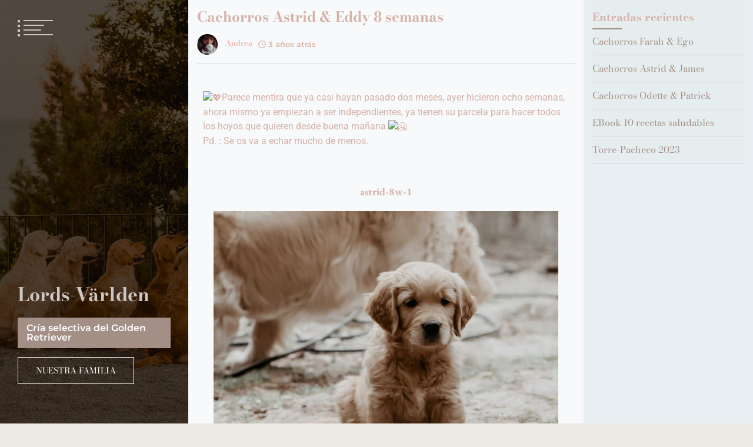

--- FILE ---
content_type: text/css
request_url: https://lordsvarlden.com/wp-content/uploads/elementor/css/post-1959.css?ver=1768903914
body_size: 108
content:
.elementor-kit-1959{--e-global-color-primary:#E61EA5;--e-global-color-secondary:#7A7A7A;--e-global-color-text:#000000;--e-global-color-accent:#AAC9C3;--e-global-color-57bf4127:#6EC1E4;--e-global-color-1b54868:#54595F;--e-global-color-805dd29:#61CE70;--e-global-color-6aa9cc65:#4054B2;--e-global-color-364ba7fa:#23A455;--e-global-color-71955955:#000;--e-global-color-21fcad93:#FFF;--e-global-typography-primary-font-family:"Amatic SC";--e-global-typography-primary-font-weight:600;--e-global-typography-secondary-font-family:"Amarante";--e-global-typography-secondary-font-weight:400;--e-global-typography-text-font-family:"Roboto";--e-global-typography-text-font-weight:400;--e-global-typography-accent-font-family:"Roboto";--e-global-typography-accent-font-weight:500;}.elementor-kit-1959 a{font-family:"Amatic SC", Sans-serif;}.elementor-kit-1959 h1{font-family:"Amarante", Sans-serif;}.elementor-kit-1959 h2{font-family:"Amarante", Sans-serif;}.elementor-kit-1959 h3{font-family:"Amarante", Sans-serif;}.elementor-kit-1959 h4{font-family:"Amarante", Sans-serif;}.elementor-kit-1959 h5{font-family:"Amarante", Sans-serif;}.elementor-kit-1959 h6{font-family:"Amarante", Sans-serif;}.elementor-kit-1959 button,.elementor-kit-1959 input[type="button"],.elementor-kit-1959 input[type="submit"],.elementor-kit-1959 .elementor-button{font-family:"Amarante", Sans-serif;}.elementor-section.elementor-section-boxed > .elementor-container{max-width:1140px;}.e-con{--container-max-width:1140px;}.elementor-widget:not(:last-child){margin-block-end:20px;}.elementor-element{--widgets-spacing:20px 20px;--widgets-spacing-row:20px;--widgets-spacing-column:20px;}{}h1.entry-title{display:var(--page-title-display);}@media(max-width:1024px){.elementor-section.elementor-section-boxed > .elementor-container{max-width:1024px;}.e-con{--container-max-width:1024px;}}@media(max-width:767px){.elementor-section.elementor-section-boxed > .elementor-container{max-width:767px;}.e-con{--container-max-width:767px;}}